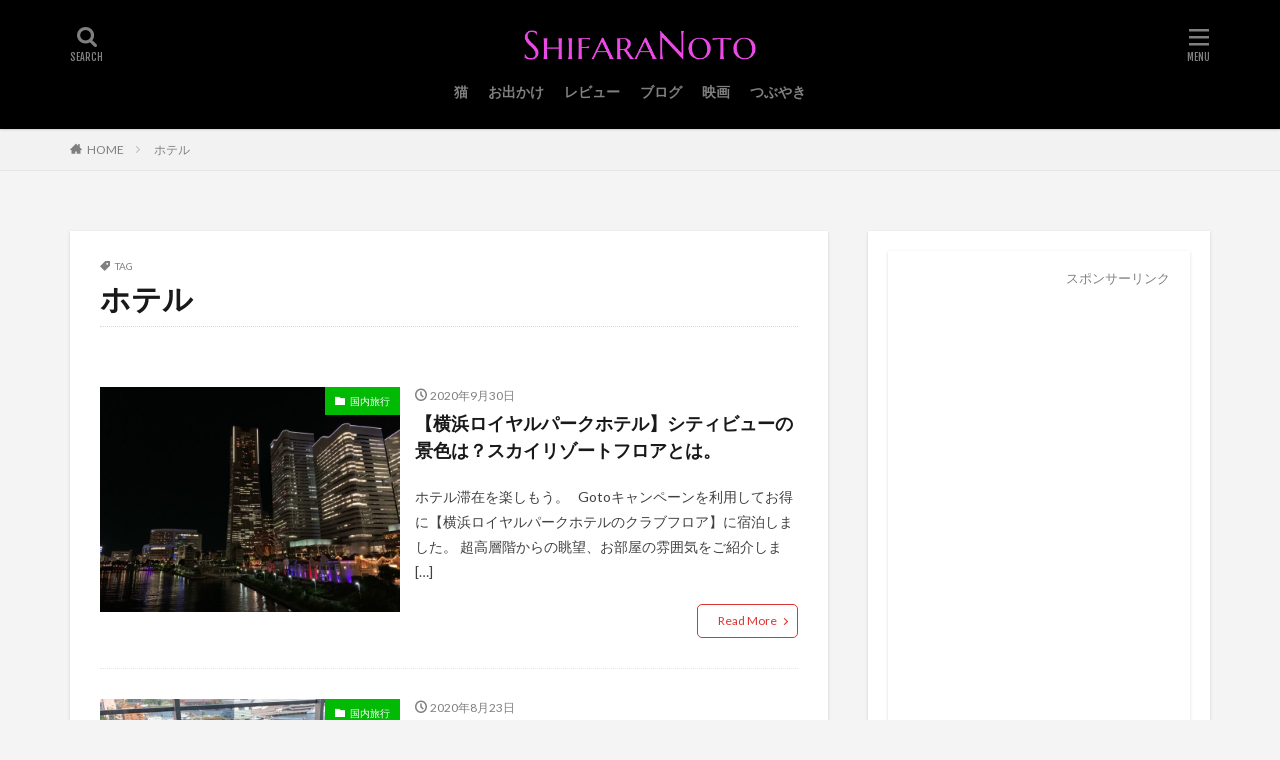

--- FILE ---
content_type: text/html; charset=UTF-8
request_url: https://shifaran.com/tag/%E3%83%9B%E3%83%86%E3%83%AB/
body_size: 13309
content:

<!DOCTYPE html>

<html lang="ja" prefix="og: http://ogp.me/ns#" class="t-html 
">

<head prefix="og: http://ogp.me/ns# fb: http://ogp.me/ns/fb# article: http://ogp.me/ns/article#">
<meta charset="UTF-8">
<title>ホテル│ShifaraNoto</title>
<link rel='dns-prefetch' href='//webfonts.xserver.jp' />
<link rel='dns-prefetch' href='//www.google.com' />
<link rel='stylesheet' id='dashicons-css'  href='https://shifaran.com/wp-includes/css/dashicons.min.css?ver=5.2' type='text/css' media='all' />
<link rel='stylesheet' id='thickbox-css'  href='https://shifaran.com/wp-includes/js/thickbox/thickbox.css?ver=5.2' type='text/css' media='all' />
<link rel='stylesheet' id='wp-block-library-css'  href='https://shifaran.com/wp-includes/css/dist/block-library/style.min.css?ver=5.2' type='text/css' media='all' />
<link rel='stylesheet' id='pz-linkcard-css'  href='//shifaran.com/wp-content/uploads/pz-linkcard/style.css?ver=2.4.4.4.2' type='text/css' media='all' />
<link rel='stylesheet' id='fancybox-css'  href='https://shifaran.com/wp-content/plugins/easy-fancybox/css/jquery.fancybox.min.css?ver=1.3.24' type='text/css' media='screen' />
<script src='https://shifaran.com/wp-includes/js/jquery/jquery.js?ver=1.12.4'></script>
<script src='https://shifaran.com/wp-includes/js/jquery/jquery-migrate.min.js?ver=1.4.1'></script>
<script src='//webfonts.xserver.jp/js/xserver.js?ver=1.2.4'></script>
<link rel='https://api.w.org/' href='https://shifaran.com/wp-json/' />
   <script type="text/javascript">
   var _gaq = _gaq || [];
   _gaq.push(['_setAccount', 'UA-135077641-1']);
   _gaq.push(['_trackPageview']);
   (function() {
   var ga = document.createElement('script'); ga.type = 'text/javascript'; ga.async = true;
   ga.src = ('https:' == document.location.protocol ? 'https://ssl' : 'http://www') + '.google-analytics.com/ga.js';
   var s = document.getElementsByTagName('script')[0]; s.parentNode.insertBefore(ga, s);
   })();
   </script>
<link class="css-async" rel href="https://shifaran.com/wp-content/themes/the-thor/css/icon.min.css">
<link class="css-async" rel href="https://fonts.googleapis.com/css?family=Lato:100,300,400,700,900">
<link class="css-async" rel href="https://fonts.googleapis.com/css?family=Fjalla+One">
<link class="css-async" rel href="https://fonts.googleapis.com/css?family=Noto+Sans+JP:100,200,300,400,500,600,700,800,900">
<link rel="stylesheet" href="https://shifaran.com/wp-content/themes/the-thor/style.min.css">
<link rel="manifest" href="https://shifaran.com/wp-content/themes/the-thor/js/manifest.json">
<script src="https://ajax.googleapis.com/ajax/libs/jquery/1.12.4/jquery.min.js"></script>
<meta http-equiv="X-UA-Compatible" content="IE=edge">
<meta name="viewport" content="width=device-width, initial-scale=1, viewport-fit=cover"/>
<style>
.widget.widget_nav_menu ul.menu{border-color: rgba(17,17,17,0.15);}.widget.widget_nav_menu ul.menu li{border-color: rgba(17,17,17,0.75);}.widget.widget_nav_menu ul.menu .sub-menu li{border-color: rgba(17,17,17,0.15);}.widget.widget_nav_menu ul.menu .sub-menu li .sub-menu li:first-child{border-color: rgba(17,17,17,0.15);}.widget.widget_nav_menu ul.menu li a:hover{background-color: rgba(17,17,17,0.75);}.widget.widget_nav_menu ul.menu .current-menu-item > a{background-color: rgba(17,17,17,0.75);}.widget.widget_nav_menu ul.menu li .sub-menu li a:before {color:#111111;}.widget.widget_nav_menu ul.menu li a{background-color:#111111;}.widget.widget_nav_menu ul.menu .sub-menu a:hover{color:#111111;}.widget.widget_nav_menu ul.menu .sub-menu .current-menu-item a{color:#111111;}.widget.widget_categories ul{border-color: rgba(17,17,17,0.15);}.widget.widget_categories ul li{border-color: rgba(17,17,17,0.75);}.widget.widget_categories ul .children li{border-color: rgba(17,17,17,0.15);}.widget.widget_categories ul .children li .children li:first-child{border-color: rgba(17,17,17,0.15);}.widget.widget_categories ul li a:hover{background-color: rgba(17,17,17,0.75);}.widget.widget_categories ul .current-menu-item > a{background-color: rgba(17,17,17,0.75);}.widget.widget_categories ul li .children li a:before {color:#111111;}.widget.widget_categories ul li a{background-color:#111111;}.widget.widget_categories ul .children a:hover{color:#111111;}.widget.widget_categories ul .children .current-menu-item a{color:#111111;}.widgetSearch__input:hover{border-color:#111111;}.widgetCatTitle{background-color:#111111;}.widgetCatTitle__inner{background-color:#111111;}.widgetSearch__submit:hover{background-color:#111111;}.widgetProfile__sns{background-color:#111111;}.widget.widget_calendar .calendar_wrap tbody a:hover{background-color:#111111;}.widget ul li a:hover{color:#111111;}.widget.widget_rss .rsswidget:hover{color:#111111;}.widget.widget_tag_cloud a:hover{background-color:#111111;}.widget select:hover{border-color:#111111;}.widgetSearch__checkLabel:hover:after{border-color:#111111;}.widgetSearch__check:checked .widgetSearch__checkLabel:before, .widgetSearch__check:checked + .widgetSearch__checkLabel:before{border-color:#111111;}.widgetTab__item.current{border-top-color:#111111;}.widgetTab__item:hover{border-top-color:#111111;}.searchHead__title{background-color:#111111;}.searchHead__submit:hover{color:#111111;}.menuBtn__close:hover{color:#111111;}.menuBtn__link:hover{color:#111111;}@media only screen and (min-width: 992px){.menuBtn__link {background-color:#111111;}}.t-headerCenter .menuBtn__link:hover{color:#111111;}.searchBtn__close:hover{color:#111111;}.searchBtn__link:hover{color:#111111;}.breadcrumb__item a:hover{color:#111111;}.pager__item{color:#111111;}.pager__item:hover, .pager__item-current{background-color:#111111; color:#fff;}.page-numbers{color:#111111;}.page-numbers:hover, .page-numbers.current{background-color:#111111; color:#fff;}.pagePager__item{color:#111111;}.pagePager__item:hover, .pagePager__item-current{background-color:#111111; color:#fff;}.heading a:hover{color:#111111;}.eyecatch__cat{background-color:#111111;}.the__category{background-color:#111111;}.dateList__item a:hover{color:#111111;}.controllerFooter__item:last-child{background-color:#111111;}.controllerFooter__close{background-color:#111111;}.bottomFooter__topBtn{background-color:#111111;}.mask-color{background-color:#111111;}.mask-colorgray{background-color:#111111;}.pickup3__item{background-color:#111111;}.categoryBox__title{color:#111111;}.comments__list .comment-meta{background-color:#111111;}.comment-respond .submit{background-color:#111111;}.prevNext__pop{background-color:#111111;}.swiper-pagination-bullet-active{background-color:#111111;}.swiper-slider .swiper-button-next, .swiper-slider .swiper-container-rtl .swiper-button-prev, .swiper-slider .swiper-button-prev, .swiper-slider .swiper-container-rtl .swiper-button-next	{background-color:#111111;}body{background:#f4f4f4;}.t-headerColor .l-header{background-color:#000000;}.t-headerColor .globalNavi::before{background: -webkit-gradient(linear,left top,right top,color-stop(0%,rgba(255,255,255,0)),color-stop(100%,#000000));}.t-headerColor .subNavi__link-pickup:hover{color:#000000;}.snsFooter{background-color:#111111}.widget-main .heading.heading-widget{background-color:#e87fd4}.widget-main .heading.heading-widgetsimple{background-color:#e87fd4}.widget-main .heading.heading-widgetsimplewide{background-color:#e87fd4}.widget-main .heading.heading-widgetwide{background-color:#e87fd4}.widget-main .heading.heading-widgetbottom:before{border-color:#e87fd4}.widget-main .heading.heading-widgetborder{border-color:#e87fd4}.widget-main .heading.heading-widgetborder::before,.widget-main .heading.heading-widgetborder::after{background-color:#e87fd4}.widget-side .heading.heading-widget{background-color:#e87fd4}.widget-side .heading.heading-widgetsimple{background-color:#e87fd4}.widget-side .heading.heading-widgetsimplewide{background-color:#e87fd4}.widget-side .heading.heading-widgetwide{background-color:#e87fd4}.widget-side .heading.heading-widgetbottom:before{border-color:#e87fd4}.widget-side .heading.heading-widgetborder{border-color:#e87fd4}.widget-side .heading.heading-widgetborder::before,.widget-side .heading.heading-widgetborder::after{background-color:#e87fd4}.widget-foot .heading.heading-widget{background-color:#111111}.widget-foot .heading.heading-widgetsimple{background-color:#111111}.widget-foot .heading.heading-widgetsimplewide{background-color:#111111}.widget-foot .heading.heading-widgetwide{background-color:#111111}.widget-foot .heading.heading-widgetbottom:before{border-color:#111111}.widget-foot .heading.heading-widgetborder{border-color:#111111}.widget-foot .heading.heading-widgetborder::before,.widget-foot .heading.heading-widgetborder::after{background-color:#111111}.widget-menu .heading.heading-widget{background-color:#e87fd4}.widget-menu .heading.heading-widgetsimple{background-color:#e87fd4}.widget-menu .heading.heading-widgetsimplewide{background-color:#e87fd4}.widget-menu .heading.heading-widgetwide{background-color:#e87fd4}.widget-menu .heading.heading-widgetbottom:before{border-color:#e87fd4}.widget-menu .heading.heading-widgetborder{border-color:#e87fd4}.widget-menu .heading.heading-widgetborder::before,.widget-menu .heading.heading-widgetborder::after{background-color:#e87fd4}.still{height: 150px;}@media only screen and (min-width: 768px){.still {height: 550px;}}.pickup3__bg.mask.mask-colorgray{background-color:#eded38}.rankingBox__bg{background-color:#111111}.the__ribbon{background-color:#6be1e5}.the__ribbon:after{border-left-color:#6be1e5; border-right-color:#6be1e5}.eyecatch__link.eyecatch__link-mask:hover::after {background-color: rgba(255,255,255,0.5);}.eyecatch__link.eyecatch__link-maskzoom:hover::after {background-color: rgba(255,255,255,0.5);}.eyecatch__link.eyecatch__link-maskzoomrotate:hover::after {background-color: rgba(255,255,255,0.5);}.cc-ft1{color:#e3c792;}.cc-hv1:hover{color:#e3c792;}.cc-bg1{background-color:#e3c792;}.cc-br1{border-color:#e3c792;}.cc-ft51{color:#00ba03;}.cc-hv51:hover{color:#00ba03;}.cc-bg51{background-color:#00ba03;}.cc-br51{border-color:#00ba03;}.cc-ft58{color:#e87fd4;}.cc-hv58:hover{color:#e87fd4;}.cc-bg58{background-color:#e87fd4;}.cc-br58{border-color:#e87fd4;}.cc-ft5{color:#00ba03;}.cc-hv5:hover{color:#00ba03;}.cc-bg5{background-color:#00ba03;}.cc-br5{border-color:#00ba03;}.cc-ft52{color:#00ba03;}.cc-hv52:hover{color:#00ba03;}.cc-bg52{background-color:#00ba03;}.cc-br52{border-color:#00ba03;}.cc-ft54{color:#e87fd4;}.cc-hv54:hover{color:#e87fd4;}.cc-bg54{background-color:#e87fd4;}.cc-br54{border-color:#e87fd4;}.cc-ft7{color:#e87fd4;}.cc-hv7:hover{color:#e87fd4;}.cc-bg7{background-color:#e87fd4;}.cc-br7{border-color:#e87fd4;}.cc-ft53{color:#00ba03;}.cc-hv53:hover{color:#00ba03;}.cc-bg53{background-color:#00ba03;}.cc-br53{border-color:#00ba03;}.cc-ft55{color:#e87fd4;}.cc-hv55:hover{color:#e87fd4;}.cc-bg55{background-color:#e87fd4;}.cc-br55{border-color:#e87fd4;}.cc-ft10{color:#141414;}.cc-hv10:hover{color:#141414;}.cc-bg10{background-color:#141414;}.cc-br10{border-color:#141414;}.cc-ft57{color:#00ba03;}.cc-hv57:hover{color:#00ba03;}.cc-bg57{background-color:#00ba03;}.cc-br57{border-color:#00ba03;}.cc-ft56{color:#f7a222;}.cc-hv56:hover{color:#f7a222;}.cc-bg56{background-color:#f7a222;}.cc-br56{border-color:#f7a222;}.cc-ft50{color:#069ddd;}.cc-hv50:hover{color:#069ddd;}.cc-bg50{background-color:#069ddd;}.cc-br50{border-color:#069ddd;}.content .afTagBox__btnDetail{background-color:#97abbf;}.widget .widgetAfTag__btnDetail{background-color:#97abbf;}.content .afTagBox__btnAf{background-color:#111111;}.widget .widgetAfTag__btnAf{background-color:#111111;}.content a{color:#dd3333;}.phrase a{color:#dd3333;}.content .sitemap li a:hover{color:#dd3333;}.content h2 a:hover,.content h3 a:hover,.content h4 a:hover,.content h5 a:hover{color:#dd3333;}.content ul.menu li a:hover{color:#dd3333;}.content .es-LiconBox:before{background-color:#a83f3f;}.content .es-LiconCircle:before{background-color:#a83f3f;}.content .es-BTiconBox:before{background-color:#a83f3f;}.content .es-BTiconCircle:before{background-color:#a83f3f;}.content .es-BiconObi{border-color:#a83f3f;}.content .es-BiconCorner:before{background-color:#a83f3f;}.content .es-BiconCircle:before{background-color:#a83f3f;}.content .es-BmarkHatena::before{background-color:#133ff2;}.content .es-BmarkExcl::before{background-color:#dd3333;}.content .es-BmarkQ::before{background-color:#133ff2;}.content .es-BmarkQ::after{border-top-color:#133ff2;}.content .es-BmarkA::before{color:#dd3333;}.content .es-BsubTradi::before{color:#ffffff;background-color:#b60105;border-color:#b60105;}.btn__link-primary{color:#000000; background-color:#e3c792;}.content .btn__link-primary{color:#000000; background-color:#e3c792;}.searchBtn__contentInner .btn__link-search{color:#000000; background-color:#e3c792;}.btn__link-secondary{color:#000000; background-color:#e3c792;}.content .btn__link-secondary{color:#000000; background-color:#e3c792;}.btn__link-search{color:#000000; background-color:#e3c792;}.btn__link-normal{color:#dd3333;}.content .btn__link-normal{color:#dd3333;}.btn__link-normal:hover{background-color:#dd3333;}.content .btn__link-normal:hover{background-color:#dd3333;}.comments__list .comment-reply-link{color:#dd3333;}.comments__list .comment-reply-link:hover{background-color:#dd3333;}@media only screen and (min-width: 992px){.subNavi__link-pickup{color:#dd3333;}}@media only screen and (min-width: 992px){.subNavi__link-pickup:hover{background-color:#dd3333;}}.partsH2-21 h2{color:#ffffff; background-color:#e89dd9;}.partsH3-21 h3{color:#ffffff; background-color:#e89dd9;}.content h4{color:#e89dd9}.content h5{color:#e89dd9}.content ul > li::before{color:#e87fd4;}.partsUl-7 ul{color:#191919; border-color:#e3c792;}.partsUl-7 ul::before{background-color:#e3c792;}.partsUl-7 ul::after{background-color:#e3c792;}.content ol > li::before{color:#e87fd4; border-color:#e87fd4;}.content ol > li > ol > li::before{background-color:#e87fd4; border-color:#e87fd4;}.content ol > li > ol > li > ol > li::before{color:#e87fd4; border-color:#e87fd4;}.partsOl-7 ol{color:#191919; border-color:#e3c792;}.partsOl-7 ol::before{background-color:#e3c792;}.partsOl-7 ol::after{background-color:#e3c792;}.content .balloon .balloon__text{color:#000000; background-color:#8ce4ea;}.content .balloon .balloon__text-left:before{border-left-color:#8ce4ea;}.content .balloon .balloon__text-right:before{border-right-color:#8ce4ea;}.content .balloon-boder .balloon__text{color:#000000; background-color:#8ce4ea;  border-color:#8ce4ea;}.content .balloon-boder .balloon__text-left:before{border-left-color:#8ce4ea;}.content .balloon-boder .balloon__text-left:after{border-left-color:#8ce4ea;}.content .balloon-boder .balloon__text-right:before{border-right-color:#8ce4ea;}.content .balloon-boder .balloon__text-right:after{border-right-color:#8ce4ea;}.content blockquote{color:#000000; background-color:#f2f2f2;}.content blockquote::before{color:#ffffff;}.content table{color:#191919; border-top-color:#E5E5E5; border-left-color:#E5E5E5;}.content table th{background:#7f7f7f; color:#ffffff; ;border-right-color:#E5E5E5; border-bottom-color:#E5E5E5;}.content table td{background:#ffffff; ;border-right-color:#E5E5E5; border-bottom-color:#E5E5E5;}.content table tr:nth-child(odd) td{background-color:#f2f2f2;}
</style>
<style type="text/css">.broken_link, a.broken_link {
	text-decoration: line-through;
}</style><link rel="icon" href="https://shifaran.com/wp-content/uploads/2019/06/cropped-5c738bf007ac8のコピー-32x32.png" sizes="32x32" />
<link rel="icon" href="https://shifaran.com/wp-content/uploads/2019/06/cropped-5c738bf007ac8のコピー-192x192.png" sizes="192x192" />
<link rel="apple-touch-icon-precomposed" href="https://shifaran.com/wp-content/uploads/2019/06/cropped-5c738bf007ac8のコピー-180x180.png" />
<meta name="msapplication-TileImage" content="https://shifaran.com/wp-content/uploads/2019/06/cropped-5c738bf007ac8のコピー-270x270.png" />
		<style type="text/css" id="wp-custom-css">
			.appreach {
  text-align: left;
  padding: 10px;
  border: 1px solid #7C7C7C;
  overflow: hidden;
}
.appreach:after {
  content: "";
  display: block;
  clear: both;
}
.appreach p {
  margin: 0;
}
.appreach a:after {
  display: none;
}
.appreach__icon {
  float: left;
  border-radius: 10%;
  overflow: hidden;
  margin: 0 3% 0 0 !important;
  width: 25% !important;
  height: auto !important;
  max-width: 120px !important;
}
.appreach__detail {
  display: inline-block;
  font-size: 20px;
  line-height: 1.5;
  width: 72%;
  max-width: 72%;
}
.appreach__detail:after {
  content: "";
  display: block;
  clear: both;
}
.appreach__name {
  font-size: 16px;
  line-height: 1.5em !important;
  max-height: 3em;
  overflow: hidden;
}
.appreach__info {
  font-size: 12px !important;
}
.appreach__developper, .appreach__price {
  margin-right: 0.5em;
}
.appreach__posted a {
  margin-left: 0.5em;
}
.appreach__links {
  float: left;
  height: 40px;
  margin-top: 8px;
  white-space: nowrap;
}
.appreach__aslink img {
  margin-right: 10px;
  height: 40px;
  width: 135px;
}
.appreach__gplink img {
  height: 40px;
  width: 134.5px;
}
.appreach__star {
  position: relative;
  font-size: 14px !important;
  height: 1.5em;
  width: 5em;
}
.appreach__star__base {
  position: absolute;
  color: #737373;
}
.appreach__star__evaluate {
  position: absolute;
  color: #ffc107;
  overflow: hidden;
  white-space: nowrap;
}
		</style>
		<meta property="og:site_name" content="ShifaraNoto" />
<meta property="og:type" content="website" />
<meta property="og:title" content="ホテル│ShifaraNoto" />
<meta property="og:description" content="猫２匹の成長日記、韓国ドラマ、旅行、その他諸々を記していきます。" />
<meta property="og:url" content="https://shifaran.com/tag/%e3%81%8a%e5%87%ba%e3%81%8b%e3%81%91/" />
<meta property="og:image" content="https://shifaran.com/wp-content/themes/the-thor/img/img_no_768.gif" />
<meta name="twitter:card" content="summary" />
<meta name="twitter:site" content="@" />

<meta name="viewport" content="width=device-width,initial-scale=1.0">

</head>
<body class=" t-headerCenter t-headerColor t-footerFixed" id="top">
    <header class="l-header l-header-shadow"> <div class="container container-header"><p class="siteTitle"><a class="siteTitle__link" href="https://shifaran.com"><img class="siteTitle__logo" src="https://shifaran.com/wp-content/uploads/2019/07/b6325cf0dca11fb24fcc63df07464dcf.png" alt="ShifaraNoto" width="1530" height="198" >  </a></p><nav class="globalNavi"><div class="globalNavi__inner"><ul class="globalNavi__list"><li id="menu-item-3706" class="menu-item menu-item-type-taxonomy menu-item-object-category menu-item-3706"><a href="https://shifaran.com/category/cat/">猫</a></li><li id="menu-item-3707" class="menu-item menu-item-type-taxonomy menu-item-object-category menu-item-3707"><a href="https://shifaran.com/category/trip/">お出かけ</a></li><li id="menu-item-3712" class="menu-item menu-item-type-taxonomy menu-item-object-category menu-item-3712"><a href="https://shifaran.com/category/buy/">レビュー</a></li><li id="menu-item-3716" class="menu-item menu-item-type-taxonomy menu-item-object-category menu-item-3716"><a href="https://shifaran.com/category/blog/">ブログ</a></li><li id="menu-item-3717" class="menu-item menu-item-type-taxonomy menu-item-object-category menu-item-3717"><a href="https://shifaran.com/category/movie/">映画</a></li><li id="menu-item-3718" class="menu-item menu-item-type-taxonomy menu-item-object-category menu-item-3718"><a href="https://shifaran.com/category/tweet/">つぶやき</a></li></ul></div></nav><nav class="subNavi"> </nav><div class="searchBtn ">  <input class="searchBtn__checkbox" id="searchBtn-checkbox" type="checkbox">  <label class="searchBtn__link searchBtn__link-text icon-search" for="searchBtn-checkbox"></label>  <label class="searchBtn__unshown" for="searchBtn-checkbox"></label>  <div class="searchBtn__content"> <div class="searchBtn__scroll"><label class="searchBtn__close" for="searchBtn-checkbox"><i class="icon-close"></i>CLOSE</label><div class="searchBtn__contentInner">  <aside class="widget">  <div class="widgetSearch"> <form method="get" action="https://shifaran.com" target="_top">  <div class="widgetSearch__contents"> <h3 class="heading heading-tertiary">キーワード</h3> <input class="widgetSearch__input widgetSearch__input-max" type="text" name="s" placeholder="キーワードを入力" value=""></div>  <div class="widgetSearch__contents"> <h3 class="heading heading-tertiary">カテゴリー</h3><select  name='cat' id='cat_6974a97def701' class='widgetSearch__select' ><option value=''>カテゴリーを選択</option><option class="level-0" value="1">猫</option><option class="level-0" value="51">日帰り</option><option class="level-0" value="58">beauty</option><option class="level-0" value="5">お出かけ</option><option class="level-0" value="52">国内旅行</option><option class="level-0" value="54">Goods</option><option class="level-0" value="7">レビュー</option><option class="level-0" value="53">海外旅行</option><option class="level-0" value="55">Foods</option><option class="level-0" value="10">ブログ</option><option class="level-0" value="57">馬</option><option class="level-0" value="56">映画</option><option class="level-0" value="50">つぶやき</option></select>  </div>  <div class="widgetSearch__tag"> <h3 class="heading heading-tertiary">タグ</h3> <label><input class="widgetSearch__check" type="checkbox" name="tag[]" value="google-adsense" /><span class="widgetSearch__checkLabel">Google AdSense</span></label><label><input class="widgetSearch__check" type="checkbox" name="tag[]" value="%e3%83%b4%e3%82%a3%e3%83%88%e3%83%b3" /><span class="widgetSearch__checkLabel">ヴィトン</span></label><label><input class="widgetSearch__check" type="checkbox" name="tag[]" value="mac" /><span class="widgetSearch__checkLabel">Mac</span></label><label><input class="widgetSearch__check" type="checkbox" name="tag[]" value="macbook" /><span class="widgetSearch__checkLabel">MacBook</span></label><label><input class="widgetSearch__check" type="checkbox" name="tag[]" value="%e3%81%ae%e3%81%a9" /><span class="widgetSearch__checkLabel">のど</span></label><label><input class="widgetSearch__check" type="checkbox" name="tag[]" value="%e8%96%ac" /><span class="widgetSearch__checkLabel">薬</span></label><label><input class="widgetSearch__check" type="checkbox" name="tag[]" value="%e5%8c%97%e6%b5%b7%e9%81%93" /><span class="widgetSearch__checkLabel">北海道</span></label><label><input class="widgetSearch__check" type="checkbox" name="tag[]" value="%e6%9c%ad%e5%b9%8c" /><span class="widgetSearch__checkLabel">札幌</span></label><label><input class="widgetSearch__check" type="checkbox" name="tag[]" value="%e8%a6%b3%e5%85%89" /><span class="widgetSearch__checkLabel">観光</span></label><label><input class="widgetSearch__check" type="checkbox" name="tag[]" value="%e7%b4%85%e8%91%89" /><span class="widgetSearch__checkLabel">紅葉</span></label><label><input class="widgetSearch__check" type="checkbox" name="tag[]" value="%e5%86%99%e7%9c%9f" /><span class="widgetSearch__checkLabel">写真</span></label><label><input class="widgetSearch__check" type="checkbox" name="tag[]" value="nb" /><span class="widgetSearch__checkLabel">NB</span></label><label><input class="widgetSearch__check" type="checkbox" name="tag[]" value="foods" /><span class="widgetSearch__checkLabel">foods</span></label><label><input class="widgetSearch__check" type="checkbox" name="tag[]" value="%e5%9b%bd%e5%86%85%e6%97%85%e8%a1%8c" /><span class="widgetSearch__checkLabel">国内旅行</span></label><label><input class="widgetSearch__check" type="checkbox" name="tag[]" value="%e3%81%a4%e3%81%b6%e3%82%84%e3%81%8d" /><span class="widgetSearch__checkLabel">つぶやき</span></label><label><input class="widgetSearch__check" type="checkbox" name="tag[]" value="%e3%83%ac%e3%83%93%e3%83%a5%e3%83%bc" /><span class="widgetSearch__checkLabel">レビュー</span></label><label><input class="widgetSearch__check" type="checkbox" name="tag[]" value="%e6%89%8b%e5%9c%9f%e7%94%a3" /><span class="widgetSearch__checkLabel">手土産</span></label><label><input class="widgetSearch__check" type="checkbox" name="tag[]" value="%e3%81%bf%e3%81%aa%e3%81%a8%e3%81%bf%e3%82%89%e3%81%84" /><span class="widgetSearch__checkLabel">みなとみらい</span></label><label><input class="widgetSearch__check" type="checkbox" name="tag[]" value="%e3%83%9b%e3%83%86%e3%83%ab" /><span class="widgetSearch__checkLabel">ホテル</span></label><label><input class="widgetSearch__check" type="checkbox" name="tag[]" value="%e3%82%b3%e3%82%b9%e3%83%88%e3%82%b3" /><span class="widgetSearch__checkLabel">コストコ</span></label><label><input class="widgetSearch__check" type="checkbox" name="tag[]" value="goods" /><span class="widgetSearch__checkLabel">Goods</span></label><label><input class="widgetSearch__check" type="checkbox" name="tag[]" value="amazon" /><span class="widgetSearch__checkLabel">amazon</span></label><label><input class="widgetSearch__check" type="checkbox" name="tag[]" value="%e3%82%b9%e3%83%8b%e3%83%bc%e3%82%ab%e3%83%bc" /><span class="widgetSearch__checkLabel">スニーカー</span></label><label><input class="widgetSearch__check" type="checkbox" name="tag[]" value="thethor" /><span class="widgetSearch__checkLabel">THE THOR</span></label><label><input class="widgetSearch__check" type="checkbox" name="tag[]" value="%e3%83%91%e3%83%af%e3%82%b9%e3%83%9d" /><span class="widgetSearch__checkLabel">パワスポ</span></label><label><input class="widgetSearch__check" type="checkbox" name="tag[]" value="wordpress" /><span class="widgetSearch__checkLabel">Wordpress</span></label><label><input class="widgetSearch__check" type="checkbox" name="tag[]" value="dior" /><span class="widgetSearch__checkLabel">Dior</span></label><label><input class="widgetSearch__check" type="checkbox" name="tag[]" value="somari" /><span class="widgetSearch__checkLabel">ソマリ</span></label><label><input class="widgetSearch__check" type="checkbox" name="tag[]" value="%e9%a6%ac" /><span class="widgetSearch__checkLabel">馬</span></label><label><input class="widgetSearch__check" type="checkbox" name="tag[]" value="cat" /><span class="widgetSearch__checkLabel">猫</span></label><label><input class="widgetSearch__check" type="checkbox" name="tag[]" value="%e6%98%a0%e7%94%bb" /><span class="widgetSearch__checkLabel">映画</span></label><label><input class="widgetSearch__check" type="checkbox" name="tag[]" value="%e3%83%a9%e3%82%a4%e3%82%aa%e3%83%b3" /><span class="widgetSearch__checkLabel">ライオン</span></label><label><input class="widgetSearch__check" type="checkbox" name="tag[]" value="museum" /><span class="widgetSearch__checkLabel">Museum</span></label><label><input class="widgetSearch__check" type="checkbox" name="tag[]" value="drive" /><span class="widgetSearch__checkLabel">Drive</span></label><label><input class="widgetSearch__check" type="checkbox" name="tag[]" value="%e7%a5%9e%e5%a5%88%e5%b7%9d%e7%9c%8c" /><span class="widgetSearch__checkLabel">神奈川県</span></label><label><input class="widgetSearch__check" type="checkbox" name="tag[]" value="%e3%81%8a%e5%87%ba%e3%81%8b%e3%81%91" /><span class="widgetSearch__checkLabel">お出かけ</span></label><label><input class="widgetSearch__check" type="checkbox" name="tag[]" value="%e3%83%ac%e3%82%a4%e3%83%90%e3%83%b3" /><span class="widgetSearch__checkLabel">レイバン</span></label><label><input class="widgetSearch__check" type="checkbox" name="tag[]" value="%e3%82%b5%e3%83%b3%e3%82%b0%e3%83%a9%e3%82%b9" /><span class="widgetSearch__checkLabel">サングラス</span></label><label><input class="widgetSearch__check" type="checkbox" name="tag[]" value="bose" /><span class="widgetSearch__checkLabel">BOSE</span></label><label><input class="widgetSearch__check" type="checkbox" name="tag[]" value="%e3%83%98%e3%83%83%e3%83%89%e3%83%95%e3%82%a9%e3%83%b3" /><span class="widgetSearch__checkLabel">ヘッドフォン</span></label><label><input class="widgetSearch__check" type="checkbox" name="tag[]" value="%e7%8c%ab%e3%81%ae%e4%b8%80%e7%94%9f" /><span class="widgetSearch__checkLabel">猫の一生</span></label><label><input class="widgetSearch__check" type="checkbox" name="tag[]" value="jal%e3%81%a9%e3%81%93%e3%81%8b%e3%81%ab%e3%83%9e%e3%82%a4%e3%83%ab" /><span class="widgetSearch__checkLabel">JALどこかにマイル</span></label><label><input class="widgetSearch__check" type="checkbox" name="tag[]" value="%e6%97%a5%e5%b8%b0%e3%82%8a" /><span class="widgetSearch__checkLabel">日帰り</span></label><label><input class="widgetSearch__check" type="checkbox" name="tag[]" value="%e9%ab%98%e7%9f%a5%e7%9c%8c" /><span class="widgetSearch__checkLabel">高知県</span></label><label><input class="widgetSearch__check" type="checkbox" name="tag[]" value="%e6%97%85%e8%a1%8c" /><span class="widgetSearch__checkLabel">旅行</span></label><label><input class="widgetSearch__check" type="checkbox" name="tag[]" value="beauty" /><span class="widgetSearch__checkLabel">beauty</span></label>  </div> <div class="btn btn-search"> <button class="btn__link btn__link-search" type="submit" value="search">検索</button>  </div></form>  </div></aside></div> </div>  </div></div><div class="menuBtn ">  <input class="menuBtn__checkbox" id="menuBtn-checkbox" type="checkbox">  <label class="menuBtn__link menuBtn__link-text icon-menu" for="menuBtn-checkbox"></label>  <label class="menuBtn__unshown" for="menuBtn-checkbox"></label>  <div class="menuBtn__content"> <div class="menuBtn__scroll"><label class="menuBtn__close" for="menuBtn-checkbox"><i class="icon-close"></i>CLOSE</label><div class="menuBtn__contentInner"><aside class="widget widget-menu widget_categories"><h2 class="heading heading-widgetwide">カテゴリー</h2><form action="https://shifaran.com" method="get"><label class="screen-reader-text" for="cat">カテゴリー</label><select  name='cat' id='cat' class='postform' ><option value='-1'>カテゴリーを選択</option><option class="level-0" value="1">猫&nbsp;&nbsp;(11)</option><option class="level-0" value="5">お出かけ&nbsp;&nbsp;(18)</option><option class="level-1" value="51">&nbsp;&nbsp;&nbsp;日帰り&nbsp;&nbsp;(8)</option><option class="level-1" value="52">&nbsp;&nbsp;&nbsp;国内旅行&nbsp;&nbsp;(9)</option><option class="level-1" value="53">&nbsp;&nbsp;&nbsp;海外旅行&nbsp;&nbsp;(1)</option><option class="level-1" value="57">&nbsp;&nbsp;&nbsp;馬&nbsp;&nbsp;(6)</option><option class="level-0" value="7">レビュー&nbsp;&nbsp;(20)</option><option class="level-1" value="58">&nbsp;&nbsp;&nbsp;beauty&nbsp;&nbsp;(4)</option><option class="level-1" value="54">&nbsp;&nbsp;&nbsp;Goods&nbsp;&nbsp;(5)</option><option class="level-1" value="55">&nbsp;&nbsp;&nbsp;Foods&nbsp;&nbsp;(11)</option><option class="level-0" value="10">ブログ&nbsp;&nbsp;(6)</option><option class="level-0" value="56">映画&nbsp;&nbsp;(2)</option><option class="level-0" value="50">つぶやき&nbsp;&nbsp;(9)</option></select></form><script type='text/javascript'>(function() {var dropdown = document.getElementById( "cat" );function onCatChange() {if ( dropdown.options[ dropdown.selectedIndex ].value > 0 ) {dropdown.parentNode.submit();}}dropdown.onchange = onCatChange;})();</script></aside></div> </div>  </div></div> </div>  </header>      <div class="l-headerBottom"> <div class="wider"><div class="breadcrumb"><ul class="breadcrumb__list container"><li class="breadcrumb__item icon-home"><a href="https://shifaran.com">HOME</a></li><li class="breadcrumb__item breadcrumb__item-current"><a href="https://shifaran.com/tag/%e3%83%9b%e3%83%86%e3%83%ab/">ホテル</a></li></ul></div> </div> </div>      <div class="l-wrapper">   <main class="l-main u-shadow"><div class="dividerBottom"> <div class="archiveHead"><div class="archiveHead__contents"><span class="archiveHead__subtitle"><i class="icon-tag"></i>TAG</span><h1 class="heading heading-primary cc-ft65">ホテル</h1> </div>  </div></div><div class="dividerBottom">    <input type="radio" name="controller__viewRadio" value="viewWide" class="controller__viewRadio" id="viewWide" ><input type="radio" name="controller__viewRadio" value="viewCard" class="controller__viewRadio" id="viewCard" ><input type="radio" name="controller__viewRadio" value="viewNormal" class="controller__viewRadio" id="viewNormal" checked>     <div class="archive"> <article class="archive__item"><div class="eyecatch eyecatch-43"> <span class="eyecatch__cat cc-bg52"><a href="https://shifaran.com/category/trip/domestic-trip/">国内旅行</a></span>  <a class="eyecatch__link" href="https://shifaran.com/yokohama-royal-park-hotel/"> <img width="768" height="592" src="https://shifaran.com/wp-content/themes/the-thor/img/dummy.gif" data-layzr="https://shifaran.com/wp-content/uploads/2020/09/IMG_5409-768x592.jpg" class="attachment-icatch768 size-icatch768 wp-post-image" alt="横浜ロイヤルパークホテル" /></a></div><div class="archive__contents"><ul class="dateList"> <li class="dateList__item icon-clock">2020年9月30日</li></ul> <h2 class="heading heading-secondary"> <a href="https://shifaran.com/yokohama-royal-park-hotel/">【横浜ロイヤルパークホテル】シティビューの景色は？スカイリゾートフロアとは。</a>  </h2>  <p class="phrase phrase-secondary">  ホテル滞在を楽しもう。 &nbsp; Gotoキャンペーンを利用してお得に【横浜ロイヤルパークホテルのクラブフロア】に宿泊しました。 超高層階からの眺望、お部屋の雰囲気をご紹介しま [&hellip;]  </p> <div class="btn btn-right"> <a class="btn__link btn__link-normal" href="https://shifaran.com/yokohama-royal-park-hotel/">Read More</a>  </div>  </div> </article><article class="archive__item"><div class="eyecatch eyecatch-43"> <span class="eyecatch__cat cc-bg52"><a href="https://shifaran.com/category/trip/domestic-trip/">国内旅行</a></span>  <a class="eyecatch__link" href="https://shifaran.com/hotel-newgrand-yokohama/"> <img width="600" height="800" src="https://shifaran.com/wp-content/themes/the-thor/img/dummy.gif" data-layzr="https://shifaran.com/wp-content/uploads/2020/08/IMG_4759.jpg" class="attachment-icatch768 size-icatch768 wp-post-image" alt="ホテルニューグランド横浜" /></a></div><div class="archive__contents"><ul class="dateList"> <li class="dateList__item icon-clock">2020年8月23日</li></ul> <h2 class="heading heading-secondary"> <a href="https://shifaran.com/hotel-newgrand-yokohama/">【ホテルニューグランド 横浜】ベイビューの景色は？ホテルステイを楽しもう&#x2728;</a>  </h2>  <p class="phrase phrase-secondary">  のんびりと過ごしたくて、 7月末、山下公園近くの【ホテルニューグランド横浜】に宿泊してきました。 &nbsp; クラシックホテルとして歴史あるロビーは、とても重厚感があり優雅な空間 [&hellip;]  </p> <div class="btn btn-right"> <a class="btn__link btn__link-normal" href="https://shifaran.com/hotel-newgrand-yokohama/">Read More</a>  </div>  </div> </article><article class="archive__item"><div class="eyecatch eyecatch-43"> <span class="eyecatch__cat cc-bg52"><a href="https://shifaran.com/category/trip/domestic-trip/">国内旅行</a></span>  <a class="eyecatch__link" href="https://shifaran.com/yokohama-bay-hotel-tokyu/"> <img width="768" height="592" src="https://shifaran.com/wp-content/themes/the-thor/img/dummy.gif" data-layzr="https://shifaran.com/wp-content/uploads/2020/03/IMG_1066-768x592.jpg" class="attachment-icatch768 size-icatch768 wp-post-image" alt="朝陽 横浜ベイホテル東急" /></a></div><div class="archive__contents"><ul class="dateList"> <li class="dateList__item icon-clock">2020年8月15日</li></ul> <h2 class="heading heading-secondary"> <a href="https://shifaran.com/yokohama-bay-hotel-tokyu/">【横浜ベイホテル東急 】ベイビューの景色は？ベイブリッジが見えるお部屋に宿泊。</a>  </h2>  <p class="phrase phrase-secondary">  年始めに、プチ気分転換をしたくて&#8230; 以前から宿泊してみたかった【横浜ベイホテル東急】。 &nbsp; 年末にお部屋探しをした結果&#8230;.やはり選択肢は少なくて、 [&hellip;]  </p> <div class="btn btn-right"> <a class="btn__link btn__link-normal" href="https://shifaran.com/yokohama-bay-hotel-tokyu/">Read More</a>  </div>  </div> </article><div class="archive__item archive__item-infeedPc3 "><script async src="https://pagead2.googlesyndication.com/pagead/js/adsbygoogle.js"></script><ins class="adsbygoogle"  style="display:block"  data-ad-format="fluid"  data-ad-layout-key="-ew-3k+ig+4d-1re"  data-ad-client="ca-pub-5148513511062628"  data-ad-slot="6912879248"></ins><script>  (adsbygoogle = window.adsbygoogle || []).push({});</script></div> </div>    </div> </main>  <div class="l-sidebar u-shadowfix">  <aside class="widget widget-side u-shadowfix widget_text"><div class="textwidget"><div style="text-align: right;"><span style="color: #808080; font-size: small;">スポンサーリンク<br /><script async src="https://pagead2.googlesyndication.com/pagead/js/adsbygoogle.js"></script><br /><ins class="adsbygoogle"  style="display:block; text-align:center;"  data-ad-layout="in-article"  data-ad-format="fluid"  data-ad-client="ca-pub-5148513511062628"  data-ad-slot="1557375120"></ins><br /><script>  (adsbygoogle = window.adsbygoogle || []).push({});</script></p></div></aside><aside class="widget widget-side u-shadowfix widget_text"><h2 class="heading heading-widgetwide">Profile</h2><div class="textwidget"><p>シファランです。</p><p>&nbsp;</p><p></p><p>猫２匹の成長日記、お勧めレビュー、</p><p>お出かけ情報などを記していきます。</p><p>&nbsp;</p><p> </p><p>【シオン】　2008年12月5日生まれ♂</p><p>猫種：ソマリ<br />【ファラン】2010年12月22日生まれ♂</p><p>猫種：ソマリ</p><p></p><p>&nbsp;</p></div></aside><aside class="widget widget-side u-shadowfix widget_categories"><h2 class="heading heading-widgetwide">カテゴリー</h2><form action="https://shifaran.com" method="get"><label class="screen-reader-text" for="categories-dropdown-19">カテゴリー</label><select  name='cat' id='categories-dropdown-19' class='postform' ><option value='-1'>カテゴリーを選択</option><option class="level-0" value="1">猫&nbsp;&nbsp;(11)</option><option class="level-0" value="5">お出かけ&nbsp;&nbsp;(18)</option><option class="level-1" value="51">&nbsp;&nbsp;&nbsp;日帰り&nbsp;&nbsp;(8)</option><option class="level-1" value="52">&nbsp;&nbsp;&nbsp;国内旅行&nbsp;&nbsp;(9)</option><option class="level-1" value="53">&nbsp;&nbsp;&nbsp;海外旅行&nbsp;&nbsp;(1)</option><option class="level-1" value="57">&nbsp;&nbsp;&nbsp;馬&nbsp;&nbsp;(6)</option><option class="level-0" value="7">レビュー&nbsp;&nbsp;(20)</option><option class="level-1" value="58">&nbsp;&nbsp;&nbsp;beauty&nbsp;&nbsp;(4)</option><option class="level-1" value="54">&nbsp;&nbsp;&nbsp;Goods&nbsp;&nbsp;(5)</option><option class="level-1" value="55">&nbsp;&nbsp;&nbsp;Foods&nbsp;&nbsp;(11)</option><option class="level-0" value="10">ブログ&nbsp;&nbsp;(6)</option><option class="level-0" value="56">映画&nbsp;&nbsp;(2)</option><option class="level-0" value="50">つぶやき&nbsp;&nbsp;(9)</option></select></form><script type='text/javascript'>(function() {var dropdown = document.getElementById( "categories-dropdown-19" );function onCatChange() {if ( dropdown.options[ dropdown.selectedIndex ].value > 0 ) {dropdown.parentNode.submit();}}dropdown.onchange = onCatChange;})();</script></aside><aside class="widget widget-side u-shadowfix widget_text"><div class="textwidget"><div style="text-align: right;"><span style="color: #808080; font-size: small;">スポンサーリンク<br /><script async src="https://pagead2.googlesyndication.com/pagead/js/adsbygoogle.js"></script><br /><br /><ins class="adsbygoogle"  style="display:block"  data-ad-client="ca-pub-5148513511062628"  data-ad-slot="4430950470"  data-ad-format="auto"  data-full-width-responsive="true"></ins><br /><script>  (adsbygoogle = window.adsbygoogle || []).push({});</script></p></div></aside><aside class="widget widget-side u-shadowfix widget_fit_ranking_archive_class"><div id="rankwidget-14be0560f58aa81f09fae7178de31abc"> <ol class="widgetArchive">  <li class="widgetArchive__item widgetArchive__item-no widgetArchive__item-offline rank-offline"><div class="widgetArchive__contents "> <p class="phrase phrase-tertiary">オフラインのためランキングが表示できません</p></div>  </li> </ol></div></aside>  <div class="widgetSticky">  <aside class="widget widget-side u-shadowfix widget_fit_aditem_class"><div class="adWidget adWidget-no"><div style="text-align: right;"><span style="color: #808080; font-size: small;">スポンサーリンク<a href="https://px.a8.net/svt/ejp?a8mat=35LO0U+DNS2GI+CO4+6EU6P" target="_blank" rel="nofollow"><img border="0" width="300" height="250" alt="" src="https://www23.a8.net/svt/bgt?aid=190807518826&wid=001&eno=01&mid=s00000001642001077000&mc=1"></a><img border="0" width="1" height="1" src="https://www15.a8.net/0.gif?a8mat=35LO0U+DNS2GI+CO4+6EU6P" alt=“"></div></aside><aside class="widget widget-side u-shadowfix widget_fit_aditem_class"><div class="adWidget adWidget-no"><div style="text-align: right;"><span style="color: #808080; font-size: small;">スポンサーリンク<a href="https://px.a8.net/svt/ejp?a8mat=3BKCLA+1UOKJ6+1OK+77ZKH" rel="nofollow"><img border="0" width="300" height="250" alt="" src="https://www25.a8.net/svt/bgt?aid=200823742112&wid=001&eno=01&mid=s00000000218001213000&mc=1"></a><img border="0" width="1" height="1" src="https://www15.a8.net/0.gif?a8mat=3BKCLA+1UOKJ6+1OK+77ZKH" alt=""></div></aside><aside class="widget widget-side u-shadowfix widget_fit_aditem_class"><div class="adWidget adWidget-no"><div style="text-align: right;"><span style="color: #808080; font-size: small;">スポンサーリンク<a href="https://px.a8.net/svt/ejp?a8mat=35AYKC+662PF6+50+2HMT4H" target="_blank" rel="nofollow"><img border="0" width="300" height="250" alt="" src="https://www26.a8.net/svt/bgt?aid=190307964373&wid=001&eno=01&mid=s00000000018015055000&mc=1"></a><img border="0" width="1" height="1" src="https://www14.a8.net/0.gif?a8mat=35AYKC+662PF6+50+2HMT4H" alt=“"></div></aside><aside class="widget widget-side u-shadowfix widget_fit_aditem_class"><div class="adWidget adWidget-no"><div style="text-align: right;"><span style="color: #808080; font-size: small;">スポンサーリンク<a href="https://www.infotop.jp/click.php?aid=378708&iid=79208"><img src="https://www.infotop.jp/img/banner4_79208.jpg" border="0" /></a></div></aside>  </div></div>  </div>      <div class="l-footerTop"></div>      <footer class="l-footer"> <div class="wider"><div class="bottomFooter">  <div class="container"> <nav class="bottomFooter__navi">  <ul class="bottomFooter__list"><li id="menu-item-1466" class="menu-item menu-item-type-post_type menu-item-object-page menu-item-1466"><a href="https://shifaran.com/wordpress-privacy-policy/">プライバシーポリシー</a></li></ul></nav>  <div class="bottomFooter__copyright"> © Copyright 2026 <a class="bottomFooter__link" href="https://shifaran.com">ShifaraNoto</a>.  </div></div>  <a href="#top" class="bottomFooter__topBtn" id="bottomFooter__topBtn"></a></div> </div>  <div class="controllerFooter controllerFooter-shadow"><ul class="controllerFooter__list">  <li class="controllerFooter__item"> <a href="https://shifaran.com"><i class="icon-home"></i>ホーム</a>  </li> <li class="controllerFooter__item"> <input class="controllerFooter__checkbox" id="controllerFooter-checkbox" type="checkbox"> <label class="controllerFooter__link" for="controllerFooter-checkbox"><i class="icon-share2"></i>シェア</label> <label class="controllerFooter__unshown" for="controllerFooter-checkbox"></label> <div class="controllerFooter__content"><label class="controllerFooter__close" for="controllerFooter-checkbox"><i class="icon-close"></i></label><div class="controllerFooter__contentInner">  <ul class="socialList socialList-type08"><li class="socialList__item"><a class="socialList__link icon-facebook" href="http://www.facebook.com/sharer.php?u=https%3A%2F%2Fshifaran.com%2Ftag%2F%25E3%2583%259B%25E3%2583%2586%25E3%2583%25AB%2F&amp;t=%E3%83%9B%E3%83%86%E3%83%AB%E2%94%82ShifaraNoto" target="_blank" title="Facebook"></a></li><li class="socialList__item"><a class="socialList__link icon-twitter" href="http://twitter.com/intent/tweet?text=%E3%83%9B%E3%83%86%E3%83%AB%E2%94%82ShifaraNoto&amp;https%3A%2F%2Fshifaran.com%2Ftag%2F%25E3%2583%259B%25E3%2583%2586%25E3%2583%25AB%2F&amp;url=https%3A%2F%2Fshifaran.com%2Ftag%2F%25E3%2583%259B%25E3%2583%2586%25E3%2583%25AB%2F" target="_blank" title="Twitter"></a></li><li class="socialList__item"><a class="socialList__link icon-google-plus" href="https://plus.google.com/share?url=https%3A%2F%2Fshifaran.com%2Ftag%2F%25E3%2583%259B%25E3%2583%2586%25E3%2583%25AB%2F" target="_blank" title="Google+"></a></li><li class="socialList__item"><a class="socialList__link icon-hatenabookmark" href="http://b.hatena.ne.jp/add?mode=confirm&amp;url=https%3A%2F%2Fshifaran.com%2Ftag%2F%25E3%2583%259B%25E3%2583%2586%25E3%2583%25AB%2F&amp;title=%E3%83%9B%E3%83%86%E3%83%AB%E2%94%82ShifaraNoto" target="_blank" data-hatena-bookmark-title="https%3A%2F%2Fshifaran.com%2Ftag%2F%25E3%2583%259B%25E3%2583%2586%25E3%2583%25AB%2F" title="はてブ"></a></li></ul></div> </div>  </li> <li class="controllerFooter__item"> <label class="controllerFooter__menuLabel" for="menuBtn-checkbox"><i class="icon-menu"></i>メニュー</label>  </li> <li class="controllerFooter__item"> <a href="#top" class="controllerFooter__topBtn"><i class="icon-arrow-up"></i>TOPへ</a>  </li></ul> </div></footer>  

			<script>
			jQuery(function($) {
				$('.widgetSticky').fitSidebar({
					wrapper : '.l-wrapper',
					responsiveWidth : 768
				});
			});
			</script>
			<script>Array.prototype.forEach.call(document.getElementsByClassName("css-async"), function(e){e.rel = "stylesheet"});</script>
<script>
			window.addEventListener("load",function(){
				"serviceWorker"in navigator&&navigator.serviceWorker.register("https://shifaran.com/serviceWorker.js").then(function(){
					console.log("serviceWorker registed.")
				})["catch"](function(e){
					console.warn("serviceWorker error.",e)
				})
			});</script>		<script type="application/ld+json">
		{ "@context":"http://schema.org",
		  "@type": "BreadcrumbList",
		  "itemListElement":
		  [
		    {"@type": "ListItem","position": 1,"item":{"@id": "https://shifaran.com","name": "HOME"}},
		    {"@type": "ListItem","position": 2,"item":{"@id": "https://shifaran.com/tag/%e3%83%9b%e3%83%86%e3%83%ab/","name": "ホテル"}}
		  ]
		}
		</script>


		<script type='text/javascript'>
/* <![CDATA[ */
var thickboxL10n = {"next":"\u6b21\u3078 >","prev":"< \u524d\u3078","image":"\u753b\u50cf","of":"\/","close":"\u9589\u3058\u308b","noiframes":"\u3053\u306e\u6a5f\u80fd\u3067\u306f iframe \u304c\u5fc5\u8981\u3067\u3059\u3002\u73fe\u5728 iframe \u3092\u7121\u52b9\u5316\u3057\u3066\u3044\u308b\u304b\u3001\u5bfe\u5fdc\u3057\u3066\u3044\u306a\u3044\u30d6\u30e9\u30a6\u30b6\u30fc\u3092\u4f7f\u3063\u3066\u3044\u308b\u3088\u3046\u3067\u3059\u3002","loadingAnimation":"https:\/\/shifaran.com\/wp-includes\/js\/thickbox\/loadingAnimation.gif"};
/* ]]> */
</script>
<script src='https://shifaran.com/wp-includes/js/thickbox/thickbox.js?ver=3.1-20121105'></script>
<script>
var renderInvisibleReCaptcha = function() {

    for (var i = 0; i < document.forms.length; ++i) {
        var form = document.forms[i];
        var holder = form.querySelector('.inv-recaptcha-holder');

        if (null === holder) continue;
		holder.innerHTML = '';

         (function(frm){
			var cf7SubmitElm = frm.querySelector('.wpcf7-submit');
            var holderId = grecaptcha.render(holder,{
                'sitekey': '', 'size': 'invisible', 'badge' : 'bottomright',
                'callback' : function (recaptchaToken) {
					if((null !== cf7SubmitElm) && (typeof jQuery != 'undefined')){jQuery(frm).submit();grecaptcha.reset(holderId);return;}
					 HTMLFormElement.prototype.submit.call(frm);
                },
                'expired-callback' : function(){grecaptcha.reset(holderId);}
            });

			if(null !== cf7SubmitElm && (typeof jQuery != 'undefined') ){
				jQuery(cf7SubmitElm).off('click').on('click', function(clickEvt){
					clickEvt.preventDefault();
					grecaptcha.execute(holderId);
				});
			}
			else
			{
				frm.onsubmit = function (evt){evt.preventDefault();grecaptcha.execute(holderId);};
			}


        })(form);
    }
};
</script>
<script async defer src='https://www.google.com/recaptcha/api.js?onload=renderInvisibleReCaptcha&#038;render=explicit'></script>
<script src='https://shifaran.com/wp-content/plugins/easy-fancybox/js/jquery.fancybox.min.js?ver=1.3.24'></script>
<script>
var fb_timeout, fb_opts={'overlayShow':true,'hideOnOverlayClick':true,'showCloseButton':true,'margin':20,'centerOnScroll':false,'enableEscapeButton':true,'autoScale':true };
if(typeof easy_fancybox_handler==='undefined'){
var easy_fancybox_handler=function(){
jQuery('.nofancybox,a.wp-block-file__button,a.pin-it-button,a[href*="pinterest.com/pin/create"],a[href*="facebook.com/share"],a[href*="twitter.com/share"]').addClass('nolightbox');
/* IMG */
var fb_IMG_select='a[href*=".jpg"]:not(.nolightbox,li.nolightbox>a),area[href*=".jpg"]:not(.nolightbox),a[href*=".jpeg"]:not(.nolightbox,li.nolightbox>a),area[href*=".jpeg"]:not(.nolightbox),a[href*=".png"]:not(.nolightbox,li.nolightbox>a),area[href*=".png"]:not(.nolightbox),a[href*=".webp"]:not(.nolightbox,li.nolightbox>a),area[href*=".webp"]:not(.nolightbox)';
jQuery(fb_IMG_select).addClass('fancybox image');
var fb_IMG_sections=jQuery('.gallery,.wp-block-gallery,.tiled-gallery,.wp-block-jetpack-tiled-gallery');
fb_IMG_sections.each(function(){jQuery(this).find(fb_IMG_select).attr('rel','gallery-'+fb_IMG_sections.index(this));});
jQuery('a.fancybox,area.fancybox,li.fancybox a').each(function(){jQuery(this).fancybox(jQuery.extend({},fb_opts,{'transitionIn':'elastic','easingIn':'easeOutBack','transitionOut':'elastic','easingOut':'easeInBack','opacity':false,'hideOnContentClick':false,'titleShow':true,'titlePosition':'over','titleFromAlt':true,'showNavArrows':true,'enableKeyboardNav':true,'cyclic':false}))});
/* Inline */
jQuery('a.fancybox-inline,area.fancybox-inline,li.fancybox-inline a').each(function(){jQuery(this).fancybox(jQuery.extend({},fb_opts,{'type':'inline','autoDimensions':true,'scrolling':'no','easingIn':'easeOutBack','easingOut':'easeInBack','opacity':false,'hideOnContentClick':false,'titleShow':false}))});
/* YouTube */
jQuery('a[href*="youtu.be/"],area[href*="youtu.be/"],a[href*="youtube.com/"],area[href*="youtube.com/"]').filter(function(){return this.href.match(/\/(?:youtu\.be|watch\?|embed\/)/);}).not('.nolightbox,li.nolightbox>a').addClass('fancybox-youtube');
jQuery('a.fancybox-youtube,area.fancybox-youtube,li.fancybox-youtube a').each(function(){jQuery(this).fancybox(jQuery.extend({},fb_opts,{'type':'iframe','width':640,'height':360,'keepRatio':1,'titleShow':false,'titlePosition':'float','titleFromAlt':true,'onStart':function(a,i,o){var splitOn=a[i].href.indexOf("?");var urlParms=(splitOn>-1)?a[i].href.substring(splitOn):"";o.allowfullscreen=(urlParms.indexOf("fs=0")>-1)?false:true;o.href=a[i].href.replace(/https?:\/\/(?:www\.)?youtu(?:\.be\/([^\?]+)\??|be\.com\/watch\?(.*(?=v=))v=([^&]+))(.*)/gi,"https://www.youtube.com/embed/$1$3?$2$4&autoplay=1");}}))});};
jQuery('a.fancybox-close').on('click',function(e){e.preventDefault();jQuery.fancybox.close()});
};
var easy_fancybox_auto=function(){setTimeout(function(){jQuery('#fancybox-auto').trigger('click')},1000);};
jQuery(easy_fancybox_handler);jQuery(document).on('post-load',easy_fancybox_handler);
jQuery(easy_fancybox_auto);
</script>
<script src='https://shifaran.com/wp-content/plugins/easy-fancybox/js/jquery.easing.min.js?ver=1.4.1'></script>
<script src='https://shifaran.com/wp-content/plugins/easy-fancybox/js/jquery.mousewheel.min.js?ver=3.1.13'></script>
<script src='https://shifaran.com/wp-includes/js/wp-embed.min.js?ver=5.2'></script>
<script src='https://shifaran.com/wp-content/themes/the-thor/js/smoothlink.min.js?ver=5.2'></script>
<script src='https://shifaran.com/wp-content/themes/the-thor/js/fit-sidebar.min.js?ver=5.2'></script>
<script src='https://shifaran.com/wp-content/themes/the-thor/js/layzr.min.js?ver=5.2'></script>
<script src='https://shifaran.com/wp-content/themes/the-thor/js/offline.min.js?ver=5.2'></script>
<script>
jQuery( function( $ ) {
	var realtime = 'false';
	if ( typeof _wpCustomizeSettings !== 'undefined' ) {
		realtime = _wpCustomizeSettings.values.fit_bsRank_realtime;
	}

	$.ajax( {
		type: 'POST',
		url:  'https://shifaran.com/wp-admin/admin-ajax.php',
		data: {
			'action':   'fit_add_rank_widget',
			'instance': '{"title":"","period":"all","number":"3","time":"on","update":"on","layout":"on","aspect":"","word":"","display_off_post_all":"","display_off_post_new":"","display_off_post":"","display_off_post_category_all":"","display_off_post_category_new":"","display_off_post_category":"","display_off_post_tag_all":"","display_off_post_tag_new":"","display_off_post_tag":"","display_off_post_user_all":"","display_off_post_user_new":"","display_off_post_user":"","display_off_page_all":"","display_off_page_new":"","display_off_page":"","display_off_category_all":"","display_off_category_new":"","display_off_category":"","display_off_tag_all":"","display_off_tag_new":"","display_off_tag":"47,40,41,42,43,44,37,38,36,22,25,26,27,28,29,30,33","display_off_user_all":"","display_off_user_new":"","display_off_user":"","display_off_archive":"","display_off_search_result":"","display_off_404":""}',
			'preview_realtime' : realtime,
		},
	} )
	.done( function( data ) {
		$( '#rankwidget-14be0560f58aa81f09fae7178de31abc' ).html( data );
	} );
} );
</script><script>
jQuery( function() {
	setTimeout(
		function() {
			var realtime = 'false';
			if ( typeof _wpCustomizeSettings !== 'undefined' ) {
				realtime = _wpCustomizeSettings.values.fit_bsRank_realtime;
			}
			jQuery.ajax( {
				type: 'POST',
				url:  'https://shifaran.com/wp-admin/admin-ajax.php',
				data: {
					'action'           : 'fit_update_post_views_by_period',
					'preview_realtime' : realtime,
				},
			} );
		},
		200
	);
} );
</script>



<script>var layzr = new Layzr();</script>



<script>
// ページの先頭へボタン
jQuery(function(a) {
    a("#bottomFooter__topBtn").hide();
    a(window).on("scroll", function() {
        if (a(this).scrollTop() > 100) {
            a("#bottomFooter__topBtn").fadeIn("fast")
        } else {
            a("#bottomFooter__topBtn").fadeOut("fast")
        }
        scrollHeight = a(document).height();
        scrollPosition = a(window).height() + a(window).scrollTop();
        footHeight = a(".bottomFooter").innerHeight();
        if (scrollHeight - scrollPosition <= footHeight) {
            a("#bottomFooter__topBtn").css({
                position: "absolute",
                bottom: footHeight - 40
            })
        } else {
            a("#bottomFooter__topBtn").css({
                position: "fixed",
                bottom: 0
            })
        }
    });
    a("#bottomFooter__topBtn").click(function() {
        a("body,html").animate({
            scrollTop: 0
        }, 400);
        return false
    });
    a(".controllerFooter__topBtn").click(function() {
        a("body,html").animate({
            scrollTop: 0
        }, 400);
        return false
    })
});
</script>

<script async src="https://pagead2.googlesyndication.com/pagead/js/adsbygoogle.js"></script>
<!-- 横長タイプ -->
<ins class="adsbygoogle"
     style="display:block"
     data-ad-client="ca-pub-5148513511062628"
     data-ad-slot="8916523807"
     data-ad-format="auto"
     data-full-width-responsive="true"></ins>
<script>
     (adsbygoogle = window.adsbygoogle || []).push({});
</script>
<script type="text/javascript" src="//mlb.valuecommerce.com/mylinkbox.js" async></script>
<script type="text/javascript" src="//mlb.valuecommerce.com/mylinkbox.js" async></script>
</body>
</html>


--- FILE ---
content_type: text/html; charset=UTF-8
request_url: https://shifaran.com/wp-admin/admin-ajax.php
body_size: 878
content:
			<ol class="widgetArchive widgetArchive-rank">
									<li class="widgetArchive__item widgetArchive__item-rank widgetArchive__item-normal">

													<div class="eyecatch ">
																		<span class="eyecatch__cat cc-bg52"><a 
											href="https://shifaran.com/category/trip/domestic-trip/">国内旅行</a></span>
																		<a class="eyecatch__link " 
									href="https://shifaran.com/yokohama-royal-park-hotel/">
									<img width="768" height="592" src="https://shifaran.com/wp-content/uploads/2020/09/IMG_5409-768x592.jpg" class="attachment-icatch768 size-icatch768 wp-post-image" alt="横浜ロイヤルパークホテル" />								</a>
							</div>
						
						<div class="widgetArchive__contents ">

							
															<ul class="dateList">

																			<li class="dateList__item icon-clock">2020年9月30日</li>
									
																			<li class="dateList__item icon-update">2021年5月19日</li>
									
																	</ul>
							
							<h3 class="heading heading-tertiary">
								<a href="https://shifaran.com/yokohama-royal-park-hotel/">【横浜ロイヤルパークホテル】シティビューの景色は？スカイリゾートフロアとは。</a>
							</h3>

							
						</div>

					</li>
										<li class="widgetArchive__item widgetArchive__item-rank widgetArchive__item-normal">

													<div class="eyecatch ">
																		<span class="eyecatch__cat cc-bg54"><a 
											href="https://shifaran.com/category/buy/goods/">Goods</a></span>
																		<a class="eyecatch__link " 
									href="https://shifaran.com/louisvuitton-zippy-coin-purse-monogram/">
									<img width="768" height="592" src="https://shifaran.com/wp-content/uploads/2020/02/IMG_1941-768x592.jpg" class="attachment-icatch768 size-icatch768 wp-post-image" alt="ヴイトン　ジッピー コインパース" />								</a>
							</div>
						
						<div class="widgetArchive__contents ">

							
															<ul class="dateList">

																			<li class="dateList__item icon-clock">2020年2月15日</li>
									
																			<li class="dateList__item icon-update">2020年9月15日</li>
									
																	</ul>
							
							<h3 class="heading heading-tertiary">
								<a href="https://shifaran.com/louisvuitton-zippy-coin-purse-monogram/">【ルイヴィトン】コンパクトなお財布を探して..「ジッピー・コインパース」に決めた&#x2728;</a>
							</h3>

							
						</div>

					</li>
										<li class="widgetArchive__item widgetArchive__item-rank widgetArchive__item-normal">

													<div class="eyecatch ">
																		<span class="eyecatch__cat cc-bg10"><a 
											href="https://shifaran.com/category/blog/">ブログ</a></span>
																		<a class="eyecatch__link " 
									href="https://shifaran.com/wordpress-the-thor-style/">
									<img width="768" height="511" src="https://shifaran.com/wp-content/uploads/2019/08/THOR使い方備忘録-768x511.jpeg" class="attachment-icatch768 size-icatch768 wp-post-image" alt="THOR（トール ）使い方備忘録" />								</a>
							</div>
						
						<div class="widgetArchive__contents ">

							
															<ul class="dateList">

																			<li class="dateList__item icon-clock">2019年8月18日</li>
									
																			<li class="dateList__item icon-update">2020年3月16日</li>
									
																	</ul>
							
							<h3 class="heading heading-tertiary">
								<a href="https://shifaran.com/wordpress-the-thor-style/">WordPress【THE THOR】投稿画面に「スタイル」ツールバーが出ない！</a>
							</h3>

							
						</div>

					</li>
								</ol>
			

--- FILE ---
content_type: text/html; charset=utf-8
request_url: https://www.google.com/recaptcha/api2/aframe
body_size: -84
content:
<!DOCTYPE HTML><html><head><meta http-equiv="content-type" content="text/html; charset=UTF-8"></head><body><script nonce="RRdFR5DYEkKeUvuAp7jGhQ">/** Anti-fraud and anti-abuse applications only. See google.com/recaptcha */ try{var clients={'sodar':'https://pagead2.googlesyndication.com/pagead/sodar?'};window.addEventListener("message",function(a){try{if(a.source===window.parent){var b=JSON.parse(a.data);var c=clients[b['id']];if(c){var d=document.createElement('img');d.src=c+b['params']+'&rc='+(localStorage.getItem("rc::a")?sessionStorage.getItem("rc::b"):"");window.document.body.appendChild(d);sessionStorage.setItem("rc::e",parseInt(sessionStorage.getItem("rc::e")||0)+1);localStorage.setItem("rc::h",'1769253251597');}}}catch(b){}});window.parent.postMessage("_grecaptcha_ready", "*");}catch(b){}</script></body></html>

--- FILE ---
content_type: application/javascript; charset=utf-8;
request_url: https://dalc.valuecommerce.com/vcid?_s=https%3A%2F%2Fshifaran.com%2Ftag%2F%25E3%2583%259B%25E3%2583%2586%25E3%2583%25AB%2F
body_size: 174
content:
vc_id_callback({"vcid":"pio8vAadcsoqS83Yr2Fcv_lwWXyN3ACv_pFo75RZPegD8225LKS4Rt6IhYxB0rbwh_digt-K_8I","vcpub":"0.667119","t":"6974a982"})